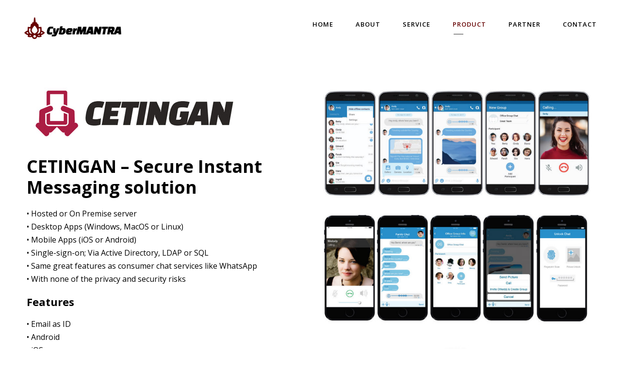

--- FILE ---
content_type: text/html; charset=UTF-8
request_url: http://cybermantra.net/index.html%3Fp=88.html
body_size: 6894
content:
<!DOCTYPE html>
<html lang="en-US" class="no-js">
<head>
	<meta charset="UTF-8">
	<meta name="viewport" content="width=device-width, initial-scale=1">
	<link rel="profile" href="http://gmpg.org/xfn/11">
	<link rel="pingback" href="https://cybermantra.net/xmlrpc.php">
	<title>Cetingan &#8211; Cyber Mantra</title>
<link rel='dns-prefetch' href='https://fonts.googleapis.com/' />
<link rel='dns-prefetch' href='https://s.w.org/' />
<link rel="alternate" type="application/rss+xml" title="Cyber Mantra &raquo; Feed" href="feed/index.html" />
<link rel="alternate" type="application/rss+xml" title="Cyber Mantra &raquo; Comments Feed" href="comments/feed/index.html" />
		<script type="text/javascript">
			window._wpemojiSettings = {"baseUrl":"https:\/\/s.w.org\/images\/core\/emoji\/12.0.0-1\/72x72\/","ext":".png","svgUrl":"https:\/\/s.w.org\/images\/core\/emoji\/12.0.0-1\/svg\/","svgExt":".svg","source":{"concatemoji":"https:\/\/cybermantra.net\/wp-includes\/js\/wp-emoji-release.min.js?ver=5.3.15"}};
			!function(e,a,t){var n,r,o,i=a.createElement("canvas"),p=i.getContext&&i.getContext("2d");function s(e,t){var a=String.fromCharCode;p.clearRect(0,0,i.width,i.height),p.fillText(a.apply(this,e),0,0);e=i.toDataURL();return p.clearRect(0,0,i.width,i.height),p.fillText(a.apply(this,t),0,0),e===i.toDataURL()}function c(e){var t=a.createElement("script");t.src=e,t.defer=t.type="text/javascript",a.getElementsByTagName("head")[0].appendChild(t)}for(o=Array("flag","emoji"),t.supports={everything:!0,everythingExceptFlag:!0},r=0;r<o.length;r++)t.supports[o[r]]=function(e){if(!p||!p.fillText)return!1;switch(p.textBaseline="top",p.font="600 32px Arial",e){case"flag":return s([127987,65039,8205,9895,65039],[127987,65039,8203,9895,65039])?!1:!s([55356,56826,55356,56819],[55356,56826,8203,55356,56819])&&!s([55356,57332,56128,56423,56128,56418,56128,56421,56128,56430,56128,56423,56128,56447],[55356,57332,8203,56128,56423,8203,56128,56418,8203,56128,56421,8203,56128,56430,8203,56128,56423,8203,56128,56447]);case"emoji":return!s([55357,56424,55356,57342,8205,55358,56605,8205,55357,56424,55356,57340],[55357,56424,55356,57342,8203,55358,56605,8203,55357,56424,55356,57340])}return!1}(o[r]),t.supports.everything=t.supports.everything&&t.supports[o[r]],"flag"!==o[r]&&(t.supports.everythingExceptFlag=t.supports.everythingExceptFlag&&t.supports[o[r]]);t.supports.everythingExceptFlag=t.supports.everythingExceptFlag&&!t.supports.flag,t.DOMReady=!1,t.readyCallback=function(){t.DOMReady=!0},t.supports.everything||(n=function(){t.readyCallback()},a.addEventListener?(a.addEventListener("DOMContentLoaded",n,!1),e.addEventListener("load",n,!1)):(e.attachEvent("onload",n),a.attachEvent("onreadystatechange",function(){"complete"===a.readyState&&t.readyCallback()})),(n=t.source||{}).concatemoji?c(n.concatemoji):n.wpemoji&&n.twemoji&&(c(n.twemoji),c(n.wpemoji)))}(window,document,window._wpemojiSettings);
		</script>
		<style type="text/css">
img.wp-smiley,
img.emoji {
	display: inline !important;
	border: none !important;
	box-shadow: none !important;
	height: 1em !important;
	width: 1em !important;
	margin: 0 .07em !important;
	vertical-align: -0.1em !important;
	background: none !important;
	padding: 0 !important;
}
</style>
	<link rel='stylesheet' id='wp-block-library-css'  href='wp-includes/css/dist/block-library/style.min.css%3Fver=5.3.15.css' type='text/css' media='all' />
<link rel='stylesheet' id='contact-form-7-css'  href='wp-content/plugins/contact-form-7/includes/css/styles.css%3Fver=5.1.7.css' type='text/css' media='all' />
<link rel='stylesheet' id='gdlr-core-google-font-css'  href='https://fonts.googleapis.com/css?family=Open+Sans%3A300%2C300italic%2Cregular%2Citalic%2C600%2C600italic%2C700%2C700italic%2C800%2C800italic&#038;subset=vietnamese%2Cgreek-ext%2Clatin-ext%2Ccyrillic%2Cgreek%2Ccyrillic-ext%2Clatin&#038;ver=5.3.15' type='text/css' media='all' />
<link rel='stylesheet' id='font-awesome-css'  href='wp-content/plugins/goodlayers-core/plugins/fontawesome/font-awesome.css%3Fver=5.3.15.css' type='text/css' media='all' />
<link rel='stylesheet' id='elegant-font-css'  href='wp-content/plugins/goodlayers-core/plugins/elegant/elegant-font.css%3Fver=5.3.15.css' type='text/css' media='all' />
<link rel='stylesheet' id='gdlr-core-plugin-css'  href='wp-content/plugins/goodlayers-core/plugins/style.css%3Fver=5.3.15.css' type='text/css' media='all' />
<link rel='stylesheet' id='gdlr-core-page-builder-css'  href='wp-content/plugins/goodlayers-core/include/css/page-builder.css%3Fver=5.3.15.css' type='text/css' media='all' />
<link rel='stylesheet' id='rs-plugin-settings-css'  href='wp-content/plugins/revslider/public/assets/css/rs6.css%3Fver=6.1.5.css' type='text/css' media='all' />
<style id='rs-plugin-settings-inline-css' type='text/css'>
#rs-demo-id {}
</style>
<link rel='stylesheet' id='wp-migration-duplicator-css'  href='wp-content/plugins/wp-migration-duplicator/public/css/wp-migration-duplicator-public.css%3Fver=1.1.6.css' type='text/css' media='all' />
<link rel='stylesheet' id='wpgmp-frontend_css-css'  href='wp-content/plugins/wp-google-map-plugin/assets/css/frontend.css%3Fver=5.3.15.css' type='text/css' media='all' />
<link rel='stylesheet' id='kleanity-style-core-css'  href='wp-content/themes/kleanity/css/style-core.css%3Fver=5.3.15.css' type='text/css' media='all' />
<link rel='stylesheet' id='kleanity-custom-style-css'  href='wp-content/uploads/kleanity-style-custom.css%3F1678356115&amp;ver=5.3.15.css' type='text/css' media='all' />
<script type='text/javascript' src='wp-includes/js/jquery/jquery.js%3Fver=1.12.4-wp'></script>
<script type='text/javascript' src='wp-includes/js/jquery/jquery-migrate.min.js%3Fver=1.4.1'></script>
<script type='text/javascript' src='wp-content/plugins/revslider/public/assets/js/revolution.tools.min.js%3Fver=6.0'></script>
<script type='text/javascript' src='wp-content/plugins/revslider/public/assets/js/rs6.min.js%3Fver=6.1.5'></script>
<script type='text/javascript' src='wp-content/plugins/wp-migration-duplicator/public/js/wp-migration-duplicator-public.js%3Fver=1.1.6'></script>
<link rel='https://api.w.org/' href='wp-json/index.html' />
<link rel="EditURI" type="application/rsd+xml" title="RSD" href="xmlrpc.php%3Frsd" />
<link rel="wlwmanifest" type="application/wlwmanifest+xml" href="wp-includes/wlwmanifest.xml" /> 
<meta name="generator" content="WordPress 5.3.15" />
<link rel="canonical" href="index.html%3Fp=88.html" />
<link rel='shortlink' href='index.html%3Fp=88.html' />
<link rel="alternate" type="application/json+oembed" href="wp-json/oembed/1.0/embed%3Furl=https:%252F%252Fcybermantra.net%252Fcetingan%252F" />
<link rel="alternate" type="text/xml+oembed" href="wp-json/oembed/1.0/embed%3Furl=https:%252F%252Fcybermantra.net%252Fcetingan%252F&amp;format=xml" />
<!--[if lt IE 9]>
<script src="https://cybermantra.net/wp-content/themes/kleanity/js/html5.js"></script>
<![endif]-->
<meta name="generator" content="Powered by Slider Revolution 6.1.5 - responsive, Mobile-Friendly Slider Plugin for WordPress with comfortable drag and drop interface." />
<link rel="icon" href="wp-content/uploads/2020/02/favicon.ico" sizes="32x32" />
<link rel="icon" href="wp-content/uploads/2020/02/favicon.ico" sizes="192x192" />
<link rel="apple-touch-icon-precomposed" href="wp-content/uploads/2020/02/favicon.ico" />
<meta name="msapplication-TileImage" content="https://cybermantra.net/wp-content/uploads/2020/02/favicon.ico" />
<script type="text/javascript">function setREVStartSize(t){try{var h,e=document.getElementById(t.c).parentNode.offsetWidth;if(e=0===e||isNaN(e)?window.innerWidth:e,t.tabw=void 0===t.tabw?0:parseInt(t.tabw),t.thumbw=void 0===t.thumbw?0:parseInt(t.thumbw),t.tabh=void 0===t.tabh?0:parseInt(t.tabh),t.thumbh=void 0===t.thumbh?0:parseInt(t.thumbh),t.tabhide=void 0===t.tabhide?0:parseInt(t.tabhide),t.thumbhide=void 0===t.thumbhide?0:parseInt(t.thumbhide),t.mh=void 0===t.mh||""==t.mh||"auto"===t.mh?0:parseInt(t.mh,0),"fullscreen"===t.layout||"fullscreen"===t.l)h=Math.max(t.mh,window.innerHeight);else{for(var i in t.gw=Array.isArray(t.gw)?t.gw:[t.gw],t.rl)void 0!==t.gw[i]&&0!==t.gw[i]||(t.gw[i]=t.gw[i-1]);for(var i in t.gh=void 0===t.el||""===t.el||Array.isArray(t.el)&&0==t.el.length?t.gh:t.el,t.gh=Array.isArray(t.gh)?t.gh:[t.gh],t.rl)void 0!==t.gh[i]&&0!==t.gh[i]||(t.gh[i]=t.gh[i-1]);var r,a=new Array(t.rl.length),n=0;for(var i in t.tabw=t.tabhide>=e?0:t.tabw,t.thumbw=t.thumbhide>=e?0:t.thumbw,t.tabh=t.tabhide>=e?0:t.tabh,t.thumbh=t.thumbhide>=e?0:t.thumbh,t.rl)a[i]=t.rl[i]<window.innerWidth?0:t.rl[i];for(var i in r=a[0],a)r>a[i]&&0<a[i]&&(r=a[i],n=i);var d=e>t.gw[n]+t.tabw+t.thumbw?1:(e-(t.tabw+t.thumbw))/t.gw[n];h=t.gh[n]*d+(t.tabh+t.thumbh)}void 0===window.rs_init_css&&(window.rs_init_css=document.head.appendChild(document.createElement("style"))),document.getElementById(t.c).height=h,window.rs_init_css.innerHTML+="#"+t.c+"_wrapper { height: "+h+"px }"}catch(t){console.log("Failure at Presize of Slider:"+t)}};</script>
</head>

<body class="page-template-default page page-id-88 gdlr-core-body kleanity-body kleanity-body-front kleanity-full  kleanity-with-sticky-navigation gdlr-core-link-to-lightbox">
<div class="kleanity-mobile-header-wrap" ><div class="kleanity-mobile-header kleanity-header-background kleanity-style-slide" id="kleanity-mobile-header" ><div class="kleanity-mobile-header-container kleanity-container" ><div class="kleanity-logo  kleanity-item-pdlr"><div class="kleanity-logo-inner"><a href="index.html" ><img src="wp-content/uploads/2020/02/logo.png" alt="" width="251" height="57" title="logo" /></a></div></div><div class="kleanity-mobile-menu-right" ><div class="kleanity-overlay-menu kleanity-mobile-menu" id="kleanity-mobile-menu" ><a class="kleanity-overlay-menu-icon kleanity-mobile-menu-button kleanity-mobile-button-hamburger-with-border" href="index.html%3Fp=88.html#" ><i class="fa fa-bars" ></i></a><div class="kleanity-overlay-menu-content kleanity-navigation-font" ><div class="kleanity-overlay-menu-close" ></div><div class="kleanity-overlay-menu-row" ><div class="kleanity-overlay-menu-cell" ><ul id="menu-cyber" class="menu"><li class="menu-item menu-item-type-custom menu-item-object-custom menu-item-13"><a href="index.html%3Fp=88.html#home">HOME</a></li>
<li class="menu-item menu-item-type-custom menu-item-object-custom menu-item-14"><a href="index.html%3Fp=88.html#about">ABOUT</a></li>
<li class="menu-item menu-item-type-custom menu-item-object-custom menu-item-15"><a href="index.html%3Fp=88.html#service">SERVICE</a></li>
<li class="menu-item menu-item-type-custom menu-item-object-custom current-menu-ancestor current-menu-parent menu-item-has-children menu-item-19"><a href="index.html%3Fp=88.html#">PRODUCT</a>
<ul class="sub-menu">
	<li class="menu-item menu-item-type-post_type menu-item-object-page menu-item-188"><a href="index.html%3Fp=129.html">Bhagaskara</a></li>
	<li class="menu-item menu-item-type-post_type menu-item-object-page menu-item-187"><a href="index.html%3Fp=131.html">Cetbang</a></li>
	<li class="menu-item menu-item-type-post_type menu-item-object-page current-menu-item page_item page-item-88 current_page_item menu-item-120"><a href="index.html%3Fp=88.html" aria-current="page">Cetingan</a></li>
	<li class="menu-item menu-item-type-post_type menu-item-object-page menu-item-186"><a href="index.html%3Fp=133.html">Gupala</a></li>
	<li class="menu-item menu-item-type-post_type menu-item-object-page menu-item-185"><a href="index.html%3Fp=135.html">Jepe</a></li>
	<li class="menu-item menu-item-type-post_type menu-item-object-page menu-item-184"><a href="index.html%3Fp=137.html">Khayangan</a></li>
	<li class="menu-item menu-item-type-post_type menu-item-object-page menu-item-119"><a href="index.html%3Fp=97.html">Lontar</a></li>
	<li class="menu-item menu-item-type-post_type menu-item-object-page menu-item-124"><a href="index.html%3Fp=100.html">Padeprokan</a></li>
	<li class="menu-item menu-item-type-post_type menu-item-object-page menu-item-183"><a href="index.html%3Fp=139.html">Paregreg</a></li>
	<li class="menu-item menu-item-type-post_type menu-item-object-page menu-item-182"><a href="index.html%3Fp=141.html">Parisada</a></li>
	<li class="menu-item menu-item-type-post_type menu-item-object-page menu-item-181"><a href="index.html%3Fp=143.html">Paso</a></li>
	<li class="menu-item menu-item-type-post_type menu-item-object-page menu-item-190"><a href="index.html%3Fp=102.html">Regol</a></li>
	<li class="menu-item menu-item-type-post_type menu-item-object-page menu-item-189"><a href="index.html%3Fp=104.html">Sapu Jagad</a></li>
	<li class="menu-item menu-item-type-post_type menu-item-object-page menu-item-118"><a href="index.html%3Fp=106.html">Simpanan</a></li>
</ul>
</li>
<li class="menu-item menu-item-type-custom menu-item-object-custom menu-item-17"><a href="index.html%3Fp=88.html#partner">PARTNER</a></li>
<li class="menu-item menu-item-type-custom menu-item-object-custom menu-item-18"><a href="index.html%3Fp=88.html#contact">CONTACT</a></li>
</ul></div></div></div></div></div></div></div></div><div class="kleanity-body-outer-wrapper ">
		<div class="kleanity-body-wrapper clearfix  kleanity-with-transparent-header kleanity-with-frame">
	<div class="kleanity-header-background-transparent" >	
<header class="kleanity-header-wrap kleanity-header-style-plain  kleanity-style-menu-right kleanity-sticky-navigation kleanity-style-slide" >
	<div class="kleanity-header-background" ></div>
	<div class="kleanity-header-container  kleanity-header-full">
			
		<div class="kleanity-header-container-inner clearfix">
			<div class="kleanity-logo  kleanity-item-pdlr"><div class="kleanity-logo-inner"><a href="index.html" ><img src="wp-content/uploads/2020/02/logo-2.png" alt="" width="326" height="74" title="logo-2" /></a></div></div>			<div class="kleanity-navigation kleanity-item-pdlr clearfix " >
			<div class="kleanity-main-menu" id="kleanity-main-menu" ><ul id="menu-cyber-1" class="sf-menu"><li  class="menu-item menu-item-type-custom menu-item-object-custom menu-item-13 kleanity-normal-menu"><a href="index.html%3Fp=88.html#home">HOME</a></li>
<li  class="menu-item menu-item-type-custom menu-item-object-custom menu-item-14 kleanity-normal-menu"><a href="index.html%3Fp=88.html#about">ABOUT</a></li>
<li  class="menu-item menu-item-type-custom menu-item-object-custom menu-item-15 kleanity-normal-menu"><a href="index.html%3Fp=88.html#service">SERVICE</a></li>
<li  class="menu-item menu-item-type-custom menu-item-object-custom current-menu-ancestor current-menu-parent menu-item-has-children menu-item-19 kleanity-mega-menu"><a href="index.html%3Fp=88.html#" class="sf-with-ul-pre">PRODUCT</a><div class="sf-mega sf-mega-full">
<ul class="sub-menu">
	<li  class="menu-item menu-item-type-post_type menu-item-object-page menu-item-188" data-size="12"><a href="index.html%3Fp=129.html">Bhagaskara</a></li>
	<li  class="menu-item menu-item-type-post_type menu-item-object-page menu-item-187" data-size="12"><a href="index.html%3Fp=131.html">Cetbang</a></li>
	<li  class="menu-item menu-item-type-post_type menu-item-object-page current-menu-item page_item page-item-88 current_page_item menu-item-120" data-size="12"><a href="index.html%3Fp=88.html">Cetingan</a></li>
	<li  class="menu-item menu-item-type-post_type menu-item-object-page menu-item-186" data-size="12"><a href="index.html%3Fp=133.html">Gupala</a></li>
	<li  class="menu-item menu-item-type-post_type menu-item-object-page menu-item-185" data-size="12"><a href="index.html%3Fp=135.html">Jepe</a></li>
	<li  class="menu-item menu-item-type-post_type menu-item-object-page menu-item-184" data-size="12"><a href="index.html%3Fp=137.html">Khayangan</a></li>
	<li  class="menu-item menu-item-type-post_type menu-item-object-page menu-item-119" data-size="12"><a href="index.html%3Fp=97.html">Lontar</a></li>
	<li  class="menu-item menu-item-type-post_type menu-item-object-page menu-item-124" data-size="12"><a href="index.html%3Fp=100.html">Padeprokan</a></li>
	<li  class="menu-item menu-item-type-post_type menu-item-object-page menu-item-183" data-size="12"><a href="index.html%3Fp=139.html">Paregreg</a></li>
	<li  class="menu-item menu-item-type-post_type menu-item-object-page menu-item-182" data-size="12"><a href="index.html%3Fp=141.html">Parisada</a></li>
	<li  class="menu-item menu-item-type-post_type menu-item-object-page menu-item-181" data-size="12"><a href="index.html%3Fp=143.html">Paso</a></li>
	<li  class="menu-item menu-item-type-post_type menu-item-object-page menu-item-190" data-size="12"><a href="index.html%3Fp=102.html">Regol</a></li>
	<li  class="menu-item menu-item-type-post_type menu-item-object-page menu-item-189" data-size="12"><a href="index.html%3Fp=104.html">Sapu Jagad</a></li>
	<li  class="menu-item menu-item-type-post_type menu-item-object-page menu-item-118" data-size="12"><a href="index.html%3Fp=106.html">Simpanan</a></li>
</ul>
</div></li>
<li  class="menu-item menu-item-type-custom menu-item-object-custom menu-item-17 kleanity-normal-menu"><a href="index.html%3Fp=88.html#partner">PARTNER</a></li>
<li  class="menu-item menu-item-type-custom menu-item-object-custom menu-item-18 kleanity-normal-menu"><a href="index.html%3Fp=88.html#contact">CONTACT</a></li>
</ul><div class="kleanity-navigation-slide-bar" id="kleanity-navigation-slide-bar" ></div></div>			</div><!-- kleanity-navigation -->

		</div><!-- kleanity-header-inner -->
	</div><!-- kleanity-header-container -->
</header><!-- header --></div>	<div class="kleanity-page-wrapper" id="kleanity-page-wrapper" ><div class="gdlr-core-page-builder-body"><div class="gdlr-core-pbf-wrapper  gdlr-core-hide-in-mobile" ><div class="gdlr-core-pbf-background-wrap"  ></div><div class="gdlr-core-pbf-wrapper-content gdlr-core-js "   ><div class="gdlr-core-pbf-wrapper-container clearfix gdlr-core-container" ><div class="gdlr-core-pbf-element" ><div class="gdlr-core-space-item gdlr-core-item-pdlr " style="padding-top: 30px ;"  ></div></div></div></div></div><div class="gdlr-core-pbf-wrapper " ><div class="gdlr-core-pbf-wrapper-content gdlr-core-js "   ><div class="gdlr-core-pbf-wrapper-container clearfix gdlr-core-container" ><div class="gdlr-core-pbf-column gdlr-core-column-30 gdlr-core-column-first" ><div class="gdlr-core-pbf-column-content-margin gdlr-core-js "   ><div class="gdlr-core-pbf-column-content clearfix gdlr-core-js "   ><div class="gdlr-core-pbf-element" ><div class="gdlr-core-image-item gdlr-core-item-pdb  gdlr-core-center-align gdlr-core-item-pdlr"  ><div class="gdlr-core-image-item-wrap gdlr-core-media-image  gdlr-core-image-item-style-rectangle" style="border-width: 0px;"  ><img src="wp-content/uploads/2020/02/cetingan.jpg" alt="" width="558" height="112" title="cetingan" /></div></div></div><div class="gdlr-core-pbf-element" ><div class="gdlr-core-text-box-item gdlr-core-item-pdlr gdlr-core-item-pdb gdlr-core-left-align"  ><div class="gdlr-core-text-box-item-content" style="text-transform: none ;"  ><h3>CETINGAN &#8211; Secure Instant Messaging solution</h3>
<p>• Hosted or On Premise server<br />• Desktop Apps (Windows, MacOS or Linux)<br />• Mobile Apps (iOS or Android)<br />• Single-sign-on; Via Active Directory, LDAP or SQL<br />• Same great features as consumer chat services like WhatsApp<br />• With none of the privacy and security risks</p>
<h5>Features</h5>
<p>• Email as ID<br />• Android<br />• iOS<br />• Windows<br />• Mac<br />• Linux<br />• Active Directory integration<br />• LDAP integration<br />• SQL integration<br />• Secure connection (SSL)<br />• End-to-end Encryption<br />• Screen Encryption<br />• Send Files<br />• Multiple Devices per Account<br />• Message Synchronization<br />• Presence<br />• VoIP calls<br />• Group Chat<br />• Voice Message</p>
<h5>Benefits</h5>
<p>• Full support for all major Desktop and Mobile devices<br />• All communication fully encrypted using TLS/SSL<br />• End-to-endencryption (optional)<br />• Screen encryption<br />• Single sign-on integration with AD, LDAP or SQL<br />• Subscriptions based on email address<br />• Support for multiple concurrent clients per user<br />• Full message and status synchronization between clients<br />• Online/offline/last seen presence<br />• Picture sharing<br />• Voice over IP calling<br />• Voice messaging<br />• Server bots to integrate with other business systems</p>
</div></div></div></div></div></div><div class="gdlr-core-pbf-column gdlr-core-column-30" ><div class="gdlr-core-pbf-column-content-margin gdlr-core-js "   ><div class="gdlr-core-pbf-column-content clearfix gdlr-core-js "   ><div class="gdlr-core-pbf-element" ><div class="gdlr-core-image-item gdlr-core-item-pdb  gdlr-core-center-align gdlr-core-item-pdlr"  ><div class="gdlr-core-image-item-wrap gdlr-core-media-image  gdlr-core-image-item-style-rectangle" style="border-width: 0px;"  ><a  class="gdlr-core-ilightbox gdlr-core-js " href="wp-content/uploads/2020/02/cetingan-1.jpg" data-type="image" ><img src="wp-content/uploads/2020/02/cetingan-1.jpg" alt="" width="840" height="729" title="cetingan-1" /><span class="gdlr-core-image-overlay "  ><i class="gdlr-core-image-overlay-icon  gdlr-core-size-22 fa fa-search"  ></i></span></a></div></div></div><div class="gdlr-core-pbf-element" ><div class="gdlr-core-image-item gdlr-core-item-pdb  gdlr-core-center-align gdlr-core-item-pdlr"  ><div class="gdlr-core-image-item-wrap gdlr-core-media-image  gdlr-core-image-item-style-rectangle" style="border-width: 0px;"  ><a  class="gdlr-core-ilightbox gdlr-core-js " href="wp-content/uploads/2020/02/cetingan-2.jpg" data-type="image" ><img src="wp-content/uploads/2020/02/cetingan-2.jpg" alt="" width="679" height="635" title="cetingan-2" /><span class="gdlr-core-image-overlay "  ><i class="gdlr-core-image-overlay-icon  gdlr-core-size-22 fa fa-search"  ></i></span></a></div></div></div></div></div></div></div></div></div></div></div><footer><div class="kleanity-footer-wrapper" ><div class="kleanity-footer-container kleanity-container clearfix" ><div class="kleanity-footer-column kleanity-item-pdlr kleanity-column-20" ><div id="text-4" class="widget widget_text kleanity-widget">			<div class="textwidget"><h5>HEAD OFFICE</h5>
<p>Mutiara Palagan B1<br />
Jalan Palagan Tentara Pelajar<br />
KM 9.8, Ngaglik &#8211; Sleman<br />
Yogyakarta &#8211; 55581<br />
Phone :  <br />
+62 274 8609836</p>
<h5>REPRESENTATIVE OFFICE</h5>
<p>The Residence. No 15<br />
Jl. Bangka VII No. 20,<br />
RT.8/RW.7, Pela Mampang,<br />
Kec. Mampang Prpt., Kota<br />
Jakarta Selatan, Daerah<br />
Khusus Ibukota Jakarta 12720</p>
</div>
		</div></div><div class="kleanity-footer-column kleanity-item-pdlr kleanity-column-20" ><div id="text-5" class="widget widget_text kleanity-widget">			<div class="textwidget"><h5>BALI WORKSHOP</h5>
<p>Jl Prana Graha Kav 30 Komplek Taman Griya Jimbaran</p>
</div>
		</div></div><div class="kleanity-footer-column kleanity-item-pdlr kleanity-column-20" ><div id="text-7" class="widget widget_text kleanity-widget">			<div class="textwidget"><h5>CONTACT</h5>
<p><a href="/cdn-cgi/l/email-protection#0b6864657f6a687f4b6872696e79666a657f796a25656e7f" target="_blank" rel="noopener noreferrer">contact @ cybermantra.net</a><br />
<a href="http://www.cybermantra.net"> www.cybermantra.net</a></p>
</div>
		</div></div></div></div><div class="kleanity-copyright-wrapper" ><div class="kleanity-copyright-container kleanity-container"><div class="kleanity-copyright-text kleanity-item-pdlr">Copyright 2020 CyberMANTRA, All Right Reserved</div></div></div></footer></div></div><a href="index.html%3Fp=88.html#kleanity-top-anchor" class="kleanity-footer-back-to-top-button" id="kleanity-footer-back-to-top-button"><i class="fa fa-angle-up" ></i></a>
<script data-cfasync="false" src="/cdn-cgi/scripts/5c5dd728/cloudflare-static/email-decode.min.js"></script><script type='text/javascript'>
/* <![CDATA[ */
var wpcf7 = {"apiSettings":{"root":"https:\/\/cybermantra.net\/wp-json\/contact-form-7\/v1","namespace":"contact-form-7\/v1"}};
/* ]]> */
</script>
<script type='text/javascript' src='wp-content/plugins/contact-form-7/includes/js/scripts.js%3Fver=5.1.7'></script>
<script type='text/javascript' src='wp-content/plugins/goodlayers-core/plugins/script.js%3Fver=5.3.15'></script>
<script type='text/javascript'>
/* <![CDATA[ */
var gdlr_core_pbf = {"admin":"","video":{"width":"640","height":"360"},"ajax_url":"https:\/\/cybermantra.net\/wp-admin\/admin-ajax.php","ilightbox_skin":"dark"};
/* ]]> */
</script>
<script type='text/javascript' src='wp-content/plugins/goodlayers-core/include/js/page-builder.js%3Fver=1.3.9'></script>
<script type='text/javascript' src='https://maps.google.com/maps/api/js?libraries=geometry%2Cplaces%2Cweather%2Cpanoramio%2Cdrawing&#038;language=en&#038;ver=5.3.15'></script>
<script type='text/javascript'>
/* <![CDATA[ */
var wpgmp_local = {"all_location":"All","show_locations":"Show Locations","sort_by":"Sort by","wpgmp_not_working":"Not working...","place_icon_url":"https:\/\/cybermantra.net\/wp-content\/plugins\/wp-google-map-plugin\/assets\/images\/icons\/"};
/* ]]> */
</script>
<script type='text/javascript' src='wp-content/plugins/wp-google-map-plugin/assets/js/maps.js%3Fver=2.3.4'></script>
<script type='text/javascript' src='wp-includes/js/jquery/ui/effect.min.js%3Fver=1.11.4'></script>
<script type='text/javascript'>
/* <![CDATA[ */
var kleanity_script_core = {"home_url":"https:\/\/cybermantra.net\/"};
/* ]]> */
</script>
<script type='text/javascript' src='wp-content/themes/kleanity/js/script-core.js%3Fver=1.0.0'></script>
<script type='text/javascript' src='wp-includes/js/wp-embed.min.js%3Fver=5.3.15'></script>

<script defer src="https://static.cloudflareinsights.com/beacon.min.js/vcd15cbe7772f49c399c6a5babf22c1241717689176015" integrity="sha512-ZpsOmlRQV6y907TI0dKBHq9Md29nnaEIPlkf84rnaERnq6zvWvPUqr2ft8M1aS28oN72PdrCzSjY4U6VaAw1EQ==" data-cf-beacon='{"version":"2024.11.0","token":"16ae6d3e5ebc41e1940c4b8d8709ee2d","r":1,"server_timing":{"name":{"cfCacheStatus":true,"cfEdge":true,"cfExtPri":true,"cfL4":true,"cfOrigin":true,"cfSpeedBrain":true},"location_startswith":null}}' crossorigin="anonymous"></script>
</body>
</html>